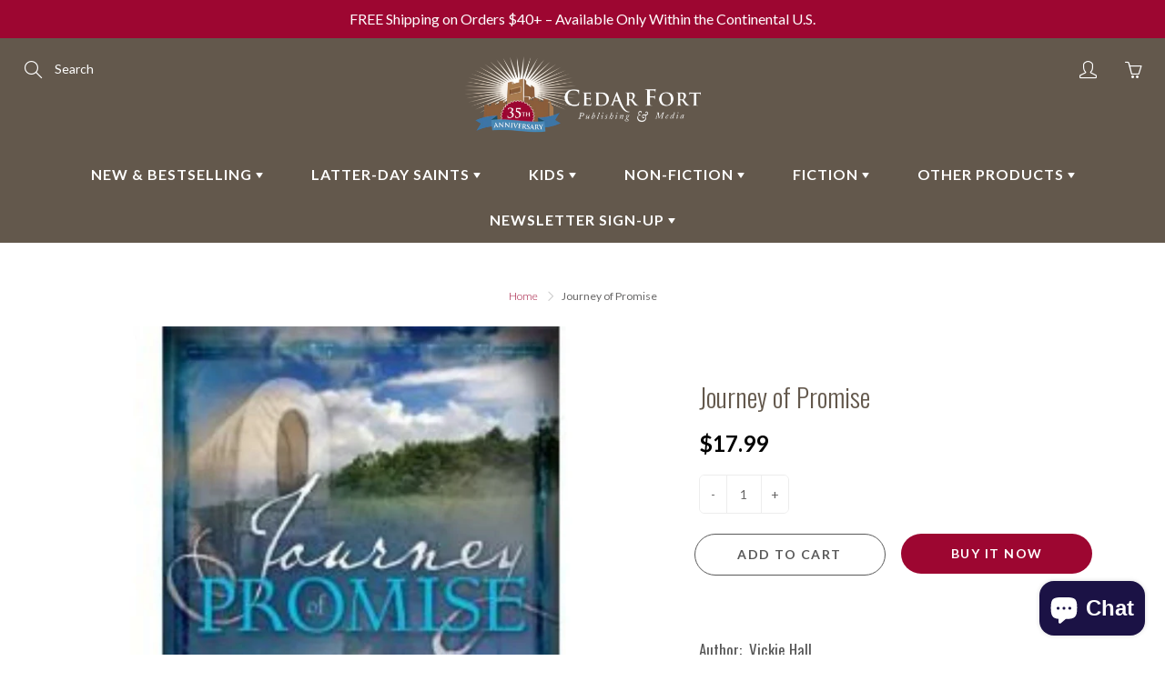

--- FILE ---
content_type: text/json
request_url: https://conf.config-security.com/model
body_size: 83
content:
{"title":"recommendation AI model (keras)","structure":"release_id=0x67:23:74:3a:73:7d:34:67:51:66:42:5a:77:51:60:3d:63:2c:2e:55:3a:3b:71:2a:4f:5d:5f:36:3a;keras;rb85qaahutpe8pfbsz9j1p5su3obnp0nrcmjgybxuxt2fezm9a02kr3jvoppgltrasoe1zcq","weights":"../weights/6723743a.h5","biases":"../biases/6723743a.h5"}